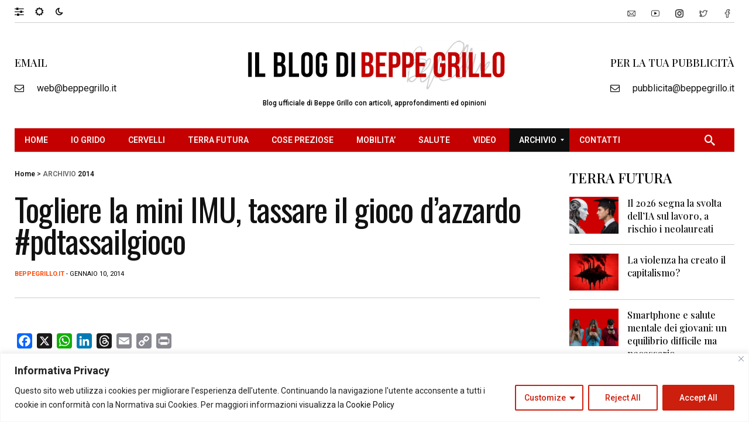

--- FILE ---
content_type: text/html; charset=utf-8
request_url: https://www.google.com/recaptcha/api2/aframe
body_size: 105
content:
<!DOCTYPE HTML><html><head><meta http-equiv="content-type" content="text/html; charset=UTF-8"></head><body><script nonce="psqPlk09w86Z6lR77u2vPw">/** Anti-fraud and anti-abuse applications only. See google.com/recaptcha */ try{var clients={'sodar':'https://pagead2.googlesyndication.com/pagead/sodar?'};window.addEventListener("message",function(a){try{if(a.source===window.parent){var b=JSON.parse(a.data);var c=clients[b['id']];if(c){var d=document.createElement('img');d.src=c+b['params']+'&rc='+(localStorage.getItem("rc::a")?sessionStorage.getItem("rc::b"):"");window.document.body.appendChild(d);sessionStorage.setItem("rc::e",parseInt(sessionStorage.getItem("rc::e")||0)+1);localStorage.setItem("rc::h",'1768966803536');}}}catch(b){}});window.parent.postMessage("_grecaptcha_ready", "*");}catch(b){}</script></body></html>